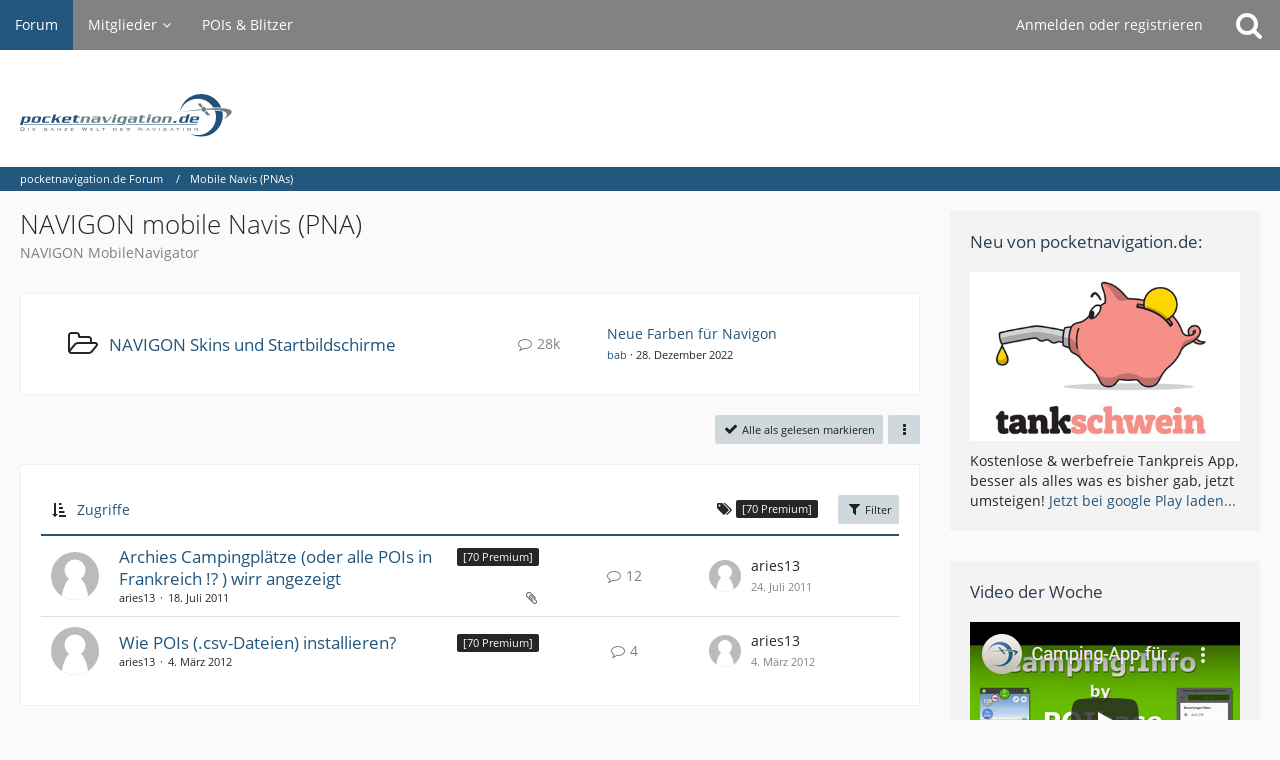

--- FILE ---
content_type: text/html; charset=UTF-8
request_url: https://forum.pocketnavigation.de/board/1000327-navigon-mobile-navis-pna/?sortField=views&sortOrder=ASC&filterByDate=1000&filterByStatus=&pageNo=5&labelIDs%5B44%5D=578&tagID=182
body_size: 13331
content:



	

	
	
	
	
<!DOCTYPE html>
<html dir="ltr" lang="de">

<head>
	<meta charset="utf-8">
		
	<title>NAVIGON mobile Navis (PNA) - pocketnavigation.de Forum</title>
	
	<meta name="viewport" content="width=device-width, initial-scale=1">
<meta name="format-detection" content="telephone=no">
<meta property="og:site_name" content="pocketnavigation.de Forum">
<meta name="description" content="NAVIGON MobileNavigator">

<!-- Stylesheets -->
<link rel="stylesheet" type="text/css" href="https://forum.pocketnavigation.de/cms/style/style-2.css?m=1750952509"><link rel="preload" href="https://forum.pocketnavigation.de/cms/font/families/Open%20Sans/OpenSans-Regular.woff2?v=1614334343" as="font" crossorigin><link rel="preload" href="https://forum.pocketnavigation.de/cms/font/fontawesome-webfont.woff2?v=4.7.0" as="font" crossorigin type="font/woff2">


<script>
	var SID_ARG_2ND	= '';
	var WCF_PATH = 'https://forum.pocketnavigation.de/cms/';
	var WSC_API_URL = 'https://forum.pocketnavigation.de/';
	
	var LANGUAGE_ID = 1;
	var LANGUAGE_USE_INFORMAL_VARIANT = false;
	var TIME_NOW = 1768730643;
	var LAST_UPDATE_TIME = 1750952484;
	var URL_LEGACY_MODE = false;
	var ENABLE_DEBUG_MODE = false;
	var ENABLE_PRODUCTION_DEBUG_MODE = true;
	var ENABLE_DEVELOPER_TOOLS = false;
	var WSC_API_VERSION = 2019;
	var PAGE_TITLE = 'pocketnavigation.de Forum';
	
	var REACTION_TYPES = {"1":{"title":"Gef\u00e4llt mir","renderedIcon":"<img\n\tsrc=\"https:\/\/forum.pocketnavigation.de\/cms\/images\/reaction\/like.svg\"\n\talt=\"Gef\u00e4llt mir\"\n\tclass=\"reactionType\"\n\tdata-reaction-type-id=\"1\"\n>","iconPath":"https:\/\/forum.pocketnavigation.de\/cms\/images\/reaction\/like.svg","showOrder":1,"reactionTypeID":1,"isAssignable":1},"2":{"title":"Danke","renderedIcon":"<img\n\tsrc=\"https:\/\/forum.pocketnavigation.de\/cms\/images\/reaction\/thanks.svg\"\n\talt=\"Danke\"\n\tclass=\"reactionType\"\n\tdata-reaction-type-id=\"2\"\n>","iconPath":"https:\/\/forum.pocketnavigation.de\/cms\/images\/reaction\/thanks.svg","showOrder":2,"reactionTypeID":2,"isAssignable":1},"3":{"title":"Haha","renderedIcon":"<img\n\tsrc=\"https:\/\/forum.pocketnavigation.de\/cms\/images\/reaction\/haha.svg\"\n\talt=\"Haha\"\n\tclass=\"reactionType\"\n\tdata-reaction-type-id=\"3\"\n>","iconPath":"https:\/\/forum.pocketnavigation.de\/cms\/images\/reaction\/haha.svg","showOrder":3,"reactionTypeID":3,"isAssignable":1},"4":{"title":"Verwirrend","renderedIcon":"<img\n\tsrc=\"https:\/\/forum.pocketnavigation.de\/cms\/images\/reaction\/confused.svg\"\n\talt=\"Verwirrend\"\n\tclass=\"reactionType\"\n\tdata-reaction-type-id=\"4\"\n>","iconPath":"https:\/\/forum.pocketnavigation.de\/cms\/images\/reaction\/confused.svg","showOrder":4,"reactionTypeID":4,"isAssignable":1},"5":{"title":"Traurig","renderedIcon":"<img\n\tsrc=\"https:\/\/forum.pocketnavigation.de\/cms\/images\/reaction\/sad.svg\"\n\talt=\"Traurig\"\n\tclass=\"reactionType\"\n\tdata-reaction-type-id=\"5\"\n>","iconPath":"https:\/\/forum.pocketnavigation.de\/cms\/images\/reaction\/sad.svg","showOrder":5,"reactionTypeID":5,"isAssignable":1}};
	
	</script>

<script src="https://forum.pocketnavigation.de/cms/js/WoltLabSuite.Core.tiny.min.js?v=1750952484"></script>
<script>
requirejs.config({
	baseUrl: 'https://forum.pocketnavigation.de/cms/js',
	urlArgs: 't=1750952484'
	
});

window.addEventListener('pageshow', function(event) {
	if (event.persisted) {
		window.location.reload();
	}
});

</script>
<script src="https://forum.pocketnavigation.de/cms/js/WoltLabSuite.Forum.tiny.min.js?v=1750952484"></script>
<noscript>
	<style>
		.jsOnly {
			display: none !important;
		}
		
		.noJsOnly {
			display: block !important;
		}
	</style>
</noscript>

<script type="application/ld+json">
{
"@context": "http://schema.org",
"@type": "WebSite",
"url": "https:\/\/forum.pocketnavigation.de\/",
"potentialAction": {
"@type": "SearchAction",
"target": "https:\/\/forum.pocketnavigation.de\/cms\/search\/?q={search_term_string}",
"query-input": "required name=search_term_string"
}
}
</script>

<!-- Icons -->
<link rel="apple-touch-icon" sizes="180x180" href="https://forum.pocketnavigation.de/cms/images/style-2/apple-touch-icon.png">
<link rel="manifest" href="https://forum.pocketnavigation.de/cms/images/style-2/manifest.json">
<link rel="shortcut icon" href="https://forum.pocketnavigation.de/cms/images/style-2/favicon.ico">
<meta name="msapplication-config" content="https://forum.pocketnavigation.de/cms/images/style-2/browserconfig.xml">
<meta name="theme-color" content="#ffffff">

<link rel="canonical" href="https://forum.pocketnavigation.de/board/1000327-navigon-mobile-navis-pna/?pageNo=5">
		
									<link rel="alternate" type="application/rss+xml" title="RSS-Feed" href="https://forum.pocketnavigation.de/board-feed/1000327/">
		
														
						</head>

<body id="tpl_wbb_board"
	itemscope itemtype="http://schema.org/WebPage" itemid="https://forum.pocketnavigation.de/board/1000327-navigon-mobile-navis-pna/?pageNo=5"	data-template="board" data-application="wbb" data-page-id="45" data-page-identifier="com.woltlab.wbb.Board"	data-board-id="1000327"	class="">

<span id="top"></span>

<div id="pageContainer" class="pageContainer">
	
	
	<div id="pageHeaderContainer" class="pageHeaderContainer">
	<header id="pageHeader" class="pageHeader">
		<div id="pageHeaderPanel" class="pageHeaderPanel">
			<div class="layoutBoundary">
				<div class="box mainMenu" data-box-identifier="com.woltlab.wcf.MainMenu">
			
		
	<div class="boxContent">
		<nav aria-label="Hauptmenü">
	<ol class="boxMenu">
		
		
					<li class="active" data-identifier="com.woltlab.wbb.BoardList">
				<a href="https://forum.pocketnavigation.de/" class="boxMenuLink" aria-current="page">
					<span class="boxMenuLinkTitle">Forum</span>
									</a>
				
				</li>				
									<li class=" boxMenuHasChildren" data-identifier="com.woltlab.wcf.MembersList">
				<a href="https://forum.pocketnavigation.de/cms/members-list/" class="boxMenuLink">
					<span class="boxMenuLinkTitle">Mitglieder</span>
									</a>
				
				<ol class="boxMenuDepth1">				
									<li class="" data-identifier="com.woltlab.wcf.RecentActivityList">
				<a href="https://forum.pocketnavigation.de/cms/recent-activity-list/" class="boxMenuLink">
					<span class="boxMenuLinkTitle">Letzte Aktivitäten</span>
									</a>
				
				</li>				
									<li class="" data-identifier="com.woltlab.wcf.UsersOnlineList">
				<a href="https://forum.pocketnavigation.de/cms/users-online-list/" class="boxMenuLink">
					<span class="boxMenuLinkTitle">Benutzer online</span>
									</a>
				
				</li>				
									<li class="" data-identifier="com.woltlab.wcf.Team">
				<a href="https://forum.pocketnavigation.de/cms/team/" class="boxMenuLink">
					<span class="boxMenuLinkTitle">Team</span>
									</a>
				
				</li>				
									<li class="" data-identifier="com.woltlab.wcf.UserSearch">
				<a href="https://forum.pocketnavigation.de/cms/user-search/" class="boxMenuLink">
					<span class="boxMenuLinkTitle">Mitgliedersuche</span>
									</a>
				
				</li>				
									</ol></li>									<li class="" data-identifier="com.woltlab.wcf.generic16">
				<a href="http://www.pocketnavigation.de/pois/" rel="nofollow" class="boxMenuLink">
					<span class="boxMenuLinkTitle">POIs &amp; Blitzer</span>
									</a>
				
				</li>				
																	
		
	</ol>
</nav>	</div>
</div>				
				<nav id="topMenu" class="userPanel">
			<a
			href="https://forum.pocketnavigation.de/cms/login/?url=https%3A%2F%2Fforum.pocketnavigation.de%2Fboard%2F1000327-navigon-mobile-navis-pna%2F%3FsortField%3Dviews%26sortOrder%3DASC%26filterByDate%3D1000%26filterByStatus%3D%26pageNo%3D5%26labelIDs%255B44%255D%3D578%26tagID%3D182"
			class="userPanelLoginLink jsTooltip"
			title="Anmelden oder registrieren"
			rel="nofollow"
		>
			<span class="icon icon32 fa-sign-in" aria-hidden="true"></span>
		</a>
		
	<ul class="userPanelItems">
								<li id="userLogin">
				<a
					class="loginLink"
					href="https://forum.pocketnavigation.de/cms/login/?url=https%3A%2F%2Fforum.pocketnavigation.de%2Fboard%2F1000327-navigon-mobile-navis-pna%2F%3FsortField%3Dviews%26sortOrder%3DASC%26filterByDate%3D1000%26filterByStatus%3D%26pageNo%3D5%26labelIDs%255B44%255D%3D578%26tagID%3D182"
					rel="nofollow"
				>Anmelden oder registrieren</a>
			</li>
				
								
							
		<!-- page search -->
		<li>
			<a href="https://forum.pocketnavigation.de/cms/search/" id="userPanelSearchButton" class="jsTooltip" title="Suche"><span class="icon icon32 fa-search"></span> <span>Suche</span></a>
		</li>
	</ul>
</nav>
			</div>
		</div>
		
		<div id="pageHeaderFacade" class="pageHeaderFacade">
			<div class="layoutBoundary">
				<div id="pageHeaderLogo" class="pageHeaderLogo">
		
	<a href="https://forum.pocketnavigation.de/" aria-label="pocketnavigation.de Forum">
		<img src="https://forum.pocketnavigation.de/cms/images/style-2/pageLogo.svg" alt="" class="pageHeaderLogoLarge" width="300" loading="eager">
		<img src="https://forum.pocketnavigation.de/cms/images/style-2/pageLogoMobile.png" alt="" class="pageHeaderLogoSmall" height="316" width="1500" loading="eager">
		
		
	</a>
</div>
				
					

					
		
			
	
<a href="#" id="pageHeaderSearchMobile" class="pageHeaderSearchMobile" role="button" tabindex="0" aria-expanded="false" aria-label="Suche">
	<span class="icon icon32 fa-search" aria-hidden="true"></span>
</a>

<div id="pageHeaderSearch" class="pageHeaderSearch">
	<form method="post" action="https://forum.pocketnavigation.de/cms/search/">
		<div id="pageHeaderSearchInputContainer" class="pageHeaderSearchInputContainer">
			<div class="pageHeaderSearchType dropdown">
				<a href="#" class="button dropdownToggle" id="pageHeaderSearchTypeSelect"><span class="pageHeaderSearchTypeLabel">Dieses Forum</span></a>
				<ul class="dropdownMenu">
					<li><a href="#" data-extended-link="https://forum.pocketnavigation.de/cms/search/?extended=1" data-object-type="everywhere">Alles</a></li>
					<li class="dropdownDivider"></li>
					
											<li><a href="#" data-extended-link="https://forum.pocketnavigation.de/cms/search/?extended=1&amp;type=com.woltlab.wbb.post" data-object-type="com.woltlab.wbb.post" data-parameters='{ "boardID": 1000327 }'>Dieses Forum</a></li>
						
						<li class="dropdownDivider"></li>
					
					
																																								<li><a href="#" data-extended-link="https://forum.pocketnavigation.de/cms/search/?type=com.woltlab.wbb.post&amp;extended=1" data-object-type="com.woltlab.wbb.post">Forum</a></li>
																								<li><a href="#" data-extended-link="https://forum.pocketnavigation.de/cms/search/?type=com.woltlab.wcf.page&amp;extended=1" data-object-type="com.woltlab.wcf.page">Seiten</a></li>
																
					<li class="dropdownDivider"></li>
					<li><a class="pageHeaderSearchExtendedLink" href="https://forum.pocketnavigation.de/cms/search/?extended=1">Erweiterte Suche</a></li>
				</ul>
			</div>
			
			<input type="search" name="q" id="pageHeaderSearchInput" class="pageHeaderSearchInput" placeholder="Suchbegriff eingeben" autocomplete="off" value="">
			
			<button class="pageHeaderSearchInputButton button" type="submit">
				<span class="icon icon16 fa-search pointer" title="Suche"></span>
			</button>
			
			<div id="pageHeaderSearchParameters"></div>
			
					</div>
	</form>
</div>

	</div>
		</div>
	</header>
	
	
</div>
	
	
	
	
	
	<div class="pageNavigation">
	<div class="layoutBoundary">
			<nav class="breadcrumbs" aria-label="Verlaufsnavigation">
		<ol itemprop="breadcrumb" itemscope itemtype="http://schema.org/BreadcrumbList">
			<li title="pocketnavigation.de Forum" itemprop="itemListElement" itemscope itemtype="http://schema.org/ListItem">
							<a href="https://forum.pocketnavigation.de/" itemprop="item"><span itemprop="name">pocketnavigation.de Forum</span></a>
															<meta itemprop="position" content="1">
																					</li>
														
											<li title="Mobile Navis (PNAs)" itemprop="itemListElement" itemscope itemtype="http://schema.org/ListItem">
							<a href="https://forum.pocketnavigation.de/board/1000372-mobile-navis-pnas/" itemprop="item"><span itemprop="name">Mobile Navis (PNAs)</span></a>
															<meta itemprop="position" content="2">
																					</li>
		</ol>
	</nav>
		
		
	</div>
</div>
	
	
	
	<section id="main" class="main" role="main">
		<div class="layoutBoundary">
			
			
			<div id="content" class="content">
								
																<header class="contentHeader">
		<div class="contentHeaderTitle">
			<h1 class="contentTitle">NAVIGON mobile Navis (PNA)</h1>
			<p class="contentHeaderDescription">NAVIGON MobileNavigator</p>
		</div>

		
	</header>
													
				
				
				
				
				

				    			<div class="section">
		<ul class="wbbBoardList">
									
			<li data-board-id="79" class="wbbBoardContainer wbbDepth1 tabularBox">
			<div class="wbbBoard">
				<span class="icon icon32 fa-folder-open-o wbbBoardIcon79"></span>
				
				<div class="wbbBoardMain">
					<div class="containerHeadline">
						<h3><a href="https://forum.pocketnavigation.de/board/79-navigon-skins-und-startbildschirme/">NAVIGON Skins und Startbildschirme</a></h3>
						<div class="wbbBoardDescription"></div>
					</div>
					
					
					
										
									</div>
				
									<div class="wbbStats">
													<dl class="plain statsDataList">
								<dt>Themen</dt>
								<dd>1,7k</dd>
							</dl>
							<dl class="plain statsDataList">
								<dt>Beiträge</dt>
								<dd>28k</dd>
							</dl>
							
															<div class="messageGroupListStatsSimple" aria-label="28.193 Beiträge">
									<span class="icon icon16 fa-comment-o" aria-hidden="true"></span> 28k								</div>
																		</div>
								
															<aside class="wbbLastPost" role="presentation">
							<div class="box32">
								<a href="https://forum.pocketnavigation.de/thread/1172366-neue-farben-f%C3%BCr-navigon/?action=firstNew" class="jsTooltip" title="Zum ersten neuen Beitrag springen"><img src="https://forum.pocketnavigation.de/cms/images/avatars/15/5527-15adc6dbfd46aa743b829eff6b4cfd1e06550898.webp" width="32" height="32" alt="" class="userAvatarImage" loading="lazy"></a>
								
								<div>
									<p>
																				<a href="https://forum.pocketnavigation.de/thread/1172366-neue-farben-f%C3%BCr-navigon/?action=firstNew"  class="wbbTopicLink" data-object-id="1172366" data-sort-order="DESC">Neue Farben für Navigon</a>
									</p>
									<small>
																					<a href="https://forum.pocketnavigation.de/cms/user/870-bab/" data-object-id="870" class="userLink wbbLastPostAuthor" tabindex="-1">bab</a>																				
										<span class="separatorLeft"><time datetime="2022-12-28T22:35:36+01:00" class="datetime" data-timestamp="1672263336" data-date="28. Dezember 2022" data-time="22:35" data-offset="3600">28. Dezember 2022</time></span>
									</small>
								</div>
							</div>
						</aside>
													
				
			</div>
		
	</li>	
					
	
		</ul>
	</div>
	
	
	



    <div class="contentInteraction">
        
                    <div class="contentInteractionButtonContainer">
                                    <div class="contentInteractionButtons">
                        <a href="#" class="markAsReadButton contentInteractionButton button small jsOnly"><span class="icon icon16 fa-check"></span> <span>Alle als gelesen markieren</span></a>                    </div>
                
                                    <div class="contentInteractionDropdown dropdown jsOnly">
                        <a href="#" class="button small dropdownToggle" aria-label="Mehr"><span class="icon icon16 fa-ellipsis-v"></span></a>

                        <ul class="contentInteractionDropdownItems dropdownMenu">
                            <li><a rel="alternate" href="https://forum.pocketnavigation.de/board-feed/1000327/" class="rssFeed">RSS-Feed</a></li>                        </ul>
                    </div>
                            </div>
            </div>

			<div class="section tabularBox messageGroupList wbbThreadList jsClipboardContainer" data-type="com.woltlab.wbb.thread">
	<ol class="tabularList jsReloadPageWhenEmpty">
		<li class="tabularListRow tabularListRowHead" data-reload-page-when-empty="ignore">
			<ol class="tabularListColumns">
								
				<li class="columnSort">
					<ul class="inlineList">
						<li>
							<a rel="nofollow" href="https://forum.pocketnavigation.de/board/1000327-navigon-mobile-navis-pna/?pageNo=1&amp;sortField=views&amp;sortOrder=DESC&amp;labelIDs%5B44%5D=578&amp;tagID=182">
								<span class="icon icon16 fa-sort-amount-asc jsTooltip" title="Sortierung (aufsteigend)"></span>
							</a>
						</li>
						<li>
							<div class="dropdown">
								<span class="dropdownToggle">Zugriffe</span>
								
								<ul class="dropdownMenu">
																			<li><a rel="nofollow" href="https://forum.pocketnavigation.de/board/1000327-navigon-mobile-navis-pna/?pageNo=1&amp;sortField=topic&amp;sortOrder=ASC&amp;labelIDs%5B44%5D=578&amp;tagID=182">Thema</a></li>
																			<li><a rel="nofollow" href="https://forum.pocketnavigation.de/board/1000327-navigon-mobile-navis-pna/?pageNo=1&amp;sortField=username&amp;sortOrder=ASC&amp;labelIDs%5B44%5D=578&amp;tagID=182">Autor</a></li>
																			<li><a rel="nofollow" href="https://forum.pocketnavigation.de/board/1000327-navigon-mobile-navis-pna/?pageNo=1&amp;sortField=time&amp;sortOrder=ASC&amp;labelIDs%5B44%5D=578&amp;tagID=182">Datum</a></li>
																			<li><a rel="nofollow" href="https://forum.pocketnavigation.de/board/1000327-navigon-mobile-navis-pna/?pageNo=1&amp;sortField=replies&amp;sortOrder=ASC&amp;labelIDs%5B44%5D=578&amp;tagID=182">Antworten</a></li>
																			<li><a rel="nofollow" href="https://forum.pocketnavigation.de/board/1000327-navigon-mobile-navis-pna/?pageNo=1&amp;sortField=cumulativeLikes&amp;sortOrder=ASC&amp;labelIDs%5B44%5D=578&amp;tagID=182">Reaktionen</a></li>
																			<li class="active"><a rel="nofollow" href="https://forum.pocketnavigation.de/board/1000327-navigon-mobile-navis-pna/?pageNo=1&amp;sortField=views&amp;sortOrder=DESC&amp;labelIDs%5B44%5D=578&amp;tagID=182">Zugriffe</a></li>
																			<li><a rel="nofollow" href="https://forum.pocketnavigation.de/board/1000327-navigon-mobile-navis-pna/?pageNo=1&amp;sortField=lastPostTime&amp;sortOrder=ASC&amp;labelIDs%5B44%5D=578&amp;tagID=182">Letzte Antwort</a></li>
																	</ul>
							</div>
						</li>
					</ul>
				</li>
									<li class="columnFilter">
						<ul class="inlineList">
							<li>
										<span class="icon icon16 fa-tags jsTooltip" title="Label"></span>
										<ul class="labelList">
																																																																																																																																																																																																																																																																																																																																																																																																																																																																																																																																																																																																																																																																																																																																																																																																																																																																																																																																																																																																																																																																																																																																																																																																																																																																																			<li><span class="badge label">[70 Premium]</span></li>
																																																																																																																																																																																																																																																																																																																																																																																																																																							</ul>
									</li>
						</ul>
					</li>
				
				<li class="columnApplyFilter jsOnly">
					<button class="small jsStaticDialog" data-dialog-id="wbbBoardSortFilter"><span class="icon icon16 fa-filter"></span> Filter</button>
				</li>
			</ol>
		</li>
		
		
	<li class="tabularListRow">
		<ol
			id="thread1163207"
			class="tabularListColumns messageGroup wbbThread jsClipboardObject"
			data-thread-id="1163207" data-element-id="1163207" data-is-closed="0" data-is-deleted="0"
			data-is-sticky="0" data-is-disabled="0" data-is-announcement="0"
						data-is-link="0"
		>
									<li class="columnIcon columnAvatar">
				<div>
					<p><img src="https://forum.pocketnavigation.de/cms/images/avatars/avatar-default.svg" width="48" height="48" alt="" class="userAvatarImage"></p>
					
								
																											
					
				</div>
			</li>
							<li class="columnSubject">
											<ul class="labelList">
							<li><a href="https://forum.pocketnavigation.de/board/1000327-navigon-mobile-navis-pna/?labelIDs%5B44%5D=578" class="badge label jsTooltip" title="Themen mit dem Label „[70 Premium]“">[70 Premium]</a></li>
						</ul>
					
					
					<h3>
						
						
																					<a href="https://forum.pocketnavigation.de/thread/1163207-archies-campingpl%C3%A4tze-oder-alle-pois-in-frankreich-wirr-angezeigt/" class="messageGroupLink wbbTopicLink" data-object-id="1163207">Archies Campingplätze (oder alle POIs in Frankreich !? ) wirr angezeigt</a>
																			
													<span class="badge messageGroupCounterMobile">12</span>
											</h3>
					
					<aside class="statusDisplay" role="presentation">
						<ul class="inlineList statusIcons">
																																										<li><span class="icon icon16 fa-paperclip jsTooltip" title="Dieses Thema enthält einen Dateianhang."></span></li>							
														
							
							
													</ul>
					</aside>
					
					<ul class="inlineList dotSeparated small messageGroupInfo">
						<li class="messageGroupAuthor"><span>aries13</span></li>
						<li class="messageGroupTime"><time datetime="2011-07-18T20:36:32+02:00" class="datetime" data-timestamp="1311014192" data-date="18. Juli 2011" data-time="20:36" data-offset="7200">18. Juli 2011</time></li>
																		
					</ul>
					
					<ul class="messageGroupInfoMobile">
						<li class="messageGroupAuthorMobile">aries13</li>
						<li class="messageGroupLastPostTimeMobile"><time datetime="2011-07-24T13:43:31+02:00" class="datetime" data-timestamp="1311507811" data-date="24. Juli 2011" data-time="13:43" data-offset="7200">24. Juli 2011</time></li>
					</ul>
					
										
					
				</li>
				<li class="columnStats">
					<dl class="plain statsDataList">
						<dt>Antworten</dt>
						<dd>12</dd>
					</dl>
					<dl class="plain statsDataList">
						<dt>Zugriffe</dt>
						<dd>8k</dd>
					</dl>
					
					<div class="messageGroupListStatsSimple"><span class="icon icon16 fa-comment-o" aria-label="Antworten"></span> 12</div>
				</li>
				
				<li class="columnLastPost">
											<div class="box32">
							<a href="https://forum.pocketnavigation.de/thread/1163207-archies-campingpl%C3%A4tze-oder-alle-pois-in-frankreich-wirr-angezeigt/?action=lastPost" class="jsTooltip" title="Zum letzten Beitrag springen"><img src="https://forum.pocketnavigation.de/cms/images/avatars/avatar-default.svg" width="32" height="32" alt="" class="userAvatarImage"></a>
							
							<div>
								<p>
									<span>aries13</span>								</p>
								<small><time datetime="2011-07-24T13:43:31+02:00" class="datetime" data-timestamp="1311507811" data-date="24. Juli 2011" data-time="13:43" data-offset="7200">24. Juli 2011</time></small>
							</div>
						</div>
									</li>
						
			
		</ol>
	</li>
	<li class="tabularListRow">
		<ol
			id="thread1166287"
			class="tabularListColumns messageGroup wbbThread jsClipboardObject"
			data-thread-id="1166287" data-element-id="1166287" data-is-closed="0" data-is-deleted="0"
			data-is-sticky="0" data-is-disabled="0" data-is-announcement="0"
						data-is-link="0"
		>
									<li class="columnIcon columnAvatar">
				<div>
					<p><img src="https://forum.pocketnavigation.de/cms/images/avatars/avatar-default.svg" width="48" height="48" alt="" class="userAvatarImage"></p>
					
								
																											
					
				</div>
			</li>
							<li class="columnSubject">
											<ul class="labelList">
							<li><a href="https://forum.pocketnavigation.de/board/1000327-navigon-mobile-navis-pna/?labelIDs%5B44%5D=578" class="badge label jsTooltip" title="Themen mit dem Label „[70 Premium]“">[70 Premium]</a></li>
						</ul>
					
					
					<h3>
						
						
																					<a href="https://forum.pocketnavigation.de/thread/1166287-wie-pois-csv-dateien-installieren/" class="messageGroupLink wbbTopicLink" data-object-id="1166287">Wie POIs (.csv-Dateien) installieren?</a>
																			
													<span class="badge messageGroupCounterMobile">4</span>
											</h3>
					
					<aside class="statusDisplay" role="presentation">
						<ul class="inlineList statusIcons">
																																																	
														
							
							
													</ul>
					</aside>
					
					<ul class="inlineList dotSeparated small messageGroupInfo">
						<li class="messageGroupAuthor"><span>aries13</span></li>
						<li class="messageGroupTime"><time datetime="2012-03-04T09:35:08+01:00" class="datetime" data-timestamp="1330850108" data-date="4. März 2012" data-time="09:35" data-offset="3600">4. März 2012</time></li>
																		
					</ul>
					
					<ul class="messageGroupInfoMobile">
						<li class="messageGroupAuthorMobile">aries13</li>
						<li class="messageGroupLastPostTimeMobile"><time datetime="2012-03-04T21:56:56+01:00" class="datetime" data-timestamp="1330894616" data-date="4. März 2012" data-time="21:56" data-offset="3600">4. März 2012</time></li>
					</ul>
					
										
					
				</li>
				<li class="columnStats">
					<dl class="plain statsDataList">
						<dt>Antworten</dt>
						<dd>4</dd>
					</dl>
					<dl class="plain statsDataList">
						<dt>Zugriffe</dt>
						<dd>8,8k</dd>
					</dl>
					
					<div class="messageGroupListStatsSimple"><span class="icon icon16 fa-comment-o" aria-label="Antworten"></span> 4</div>
				</li>
				
				<li class="columnLastPost">
											<div class="box32">
							<a href="https://forum.pocketnavigation.de/thread/1166287-wie-pois-csv-dateien-installieren/?action=lastPost" class="jsTooltip" title="Zum letzten Beitrag springen"><img src="https://forum.pocketnavigation.de/cms/images/avatars/avatar-default.svg" width="32" height="32" alt="" class="userAvatarImage"></a>
							
							<div>
								<p>
									<span>aries13</span>								</p>
								<small><time datetime="2012-03-04T21:56:56+01:00" class="datetime" data-timestamp="1330894616" data-date="4. März 2012" data-time="21:56" data-offset="3600">4. März 2012</time></small>
							</div>
						</div>
									</li>
						
			
		</ol>
	</li>
	</ol>
</div>
	
	<div id="wbbBoardSortFilter" class="jsStaticDialogContent" data-title="Filter">
	<form method="post" action="https://forum.pocketnavigation.de/board/1000327-navigon-mobile-navis-pna/">
					<section class="section">
				<h2 class="sectionTitle">Label</h2>
				
				<dl>
					<dt><label>Mobile Navis (PNAs) allgemein</label></dt>
		<dd>
			<ul class="labelList jsOnly">
				<li class="dropdown labelChooser" id="labelGroup32" data-group-id="32">
					<div class="dropdownToggle" data-toggle="labelGroup32"><span class="badge label">Keine Auswahl</span></div>
					<div class="dropdownMenu">
						<ul class="scrollableDropdownMenu">
															<li data-label-id="371"><span><span class="badge label">[Karten]</span></span></li>
															<li data-label-id="372"><span><span class="badge label">[Support]</span></span></li>
															<li data-label-id="373"><span><span class="badge label">[Zubehör]</span></span></li>
													</ul>
					</div>
				</li>
			</ul>
					</dd>
				<dt><label>Navigon PNAs</label></dt>
		<dd>
			<ul class="labelList jsOnly">
				<li class="dropdown labelChooser" id="labelGroup44" data-group-id="44">
					<div class="dropdownToggle" data-toggle="labelGroup44"><span class="badge label">Keine Auswahl</span></div>
					<div class="dropdownMenu">
						<ul class="scrollableDropdownMenu">
															<li data-label-id="539"><span><span class="badge label">[Allgemein]</span></span></li>
															<li data-label-id="540"><span><span class="badge label">[42 Easy]</span></span></li>
															<li data-label-id="541"><span><span class="badge label">[72 Easy]</span></span></li>
															<li data-label-id="542"><span><span class="badge label">[72 Plus]</span></span></li>
															<li data-label-id="543"><span><span class="badge label">[72 Plus Live]</span></span></li>
															<li data-label-id="544"><span><span class="badge label">[42 Plus]</span></span></li>
															<li data-label-id="545"><span><span class="badge label">[92 Plus]</span></span></li>
															<li data-label-id="546"><span><span class="badge label">[42 Premium]</span></span></li>
															<li data-label-id="547"><span><span class="badge label">[72 Premium]</span></span></li>
															<li data-label-id="548"><span><span class="badge label">[92 Premium]</span></span></li>
															<li data-label-id="549"><span><span class="badge label">[92 Premium Live]</span></span></li>
															<li data-label-id="550"><span><span class="badge label">[84x0]</span></span></li>
															<li data-label-id="551"><span><span class="badge label">[8310]</span></span></li>
															<li data-label-id="552"><span><span class="badge label">[8110-8310]</span></span></li>
															<li data-label-id="553"><span><span class="badge label">[8110]</span></span></li>
															<li data-label-id="554"><span><span class="badge label">[7310]</span></span></li>
															<li data-label-id="555"><span><span class="badge label">[7210]</span></span></li>
															<li data-label-id="556"><span><span class="badge label">[63x0]</span></span></li>
															<li data-label-id="557"><span><span class="badge label">[4350 max]</span></span></li>
															<li data-label-id="558"><span><span class="badge label">[4310 max]</span></span></li>
															<li data-label-id="559"><span><span class="badge label">[3300 max]</span></span></li>
															<li data-label-id="560"><span><span class="badge label">[2510]</span></span></li>
															<li data-label-id="561"><span><span class="badge label">[24x0]</span></span></li>
															<li data-label-id="562"><span><span class="badge label">[2310]</span></span></li>
															<li data-label-id="563"><span><span class="badge label">[22xx]</span></span></li>
															<li data-label-id="564"><span><span class="badge label">[2150 max]</span></span></li>
															<li data-label-id="565"><span><span class="badge label">[2110 max]</span></span></li>
															<li data-label-id="566"><span><span class="badge label">[2100 max]</span></span></li>
															<li data-label-id="567"><span><span class="badge label">[14x0]</span></span></li>
															<li data-label-id="568"><span><span class="badge label">[1300]</span></span></li>
															<li data-label-id="569"><span><span class="badge label">[12xx]</span></span></li>
															<li data-label-id="570"><span><span class="badge label">[LKW Navigation 6310]</span></span></li>
															<li data-label-id="571"><span><span class="badge label">[LKW Navigation 8410]</span></span></li>
															<li data-label-id="572"><span><span class="badge label">[40 Easy]</span></span></li>
															<li data-label-id="573"><span><span class="badge label">[40 Plus]</span></span></li>
															<li data-label-id="574"><span><span class="badge label">[40 Premium]</span></span></li>
															<li data-label-id="575"><span><span class="badge label">[40 Premium Live]</span></span></li>
															<li data-label-id="576"><span><span class="badge label">[70 Plus]</span></span></li>
															<li data-label-id="577"><span><span class="badge label">[70 Plus Live]</span></span></li>
															<li data-label-id="578"><span><span class="badge label">[70 Premium]</span></span></li>
															<li data-label-id="579"><span><span class="badge label">[70 Premium Live]</span></span></li>
															<li data-label-id="580"><span><span class="badge label">[21xx]</span></span></li>
															<li data-label-id="581"><span><span class="badge label">[31xx]</span></span></li>
															<li data-label-id="582"><span><span class="badge label">[51xx]</span></span></li>
															<li data-label-id="583"><span><span class="badge label">[71xx]</span></span></li>
															<li data-label-id="584"><span><span class="badge label">[T7000]</span></span></li>
															<li data-label-id="585"><span><span class="badge label">[T6000]</span></span></li>
															<li data-label-id="586"><span><span class="badge label">[T5000]</span></span></li>
															<li data-label-id="587"><span><span class="badge label">[T4000]</span></span></li>
															<li data-label-id="588"><span><span class="badge label">[MN 4.xx]</span></span></li>
															<li data-label-id="589"><span><span class="badge label">[MN 5.xx]</span></span></li>
															<li data-label-id="590"><span><span class="badge label">[MN 6.xx]</span></span></li>
													</ul>
					</div>
				</li>
			</ul>
					</dd>
				</dl>
				
				</section>
		
		
		<section class="section">
			<h2 class="sectionTitle">Darstellung</h2>
			
						
			<dl>
				<dt><label for="filterByDate">Im Zeitraum</label></dt>
				<dd>
					<select id="filterByDate" name="filterByDate">
						<option value="1">24 Stunden</option>
						<option value="3">3 Tage</option>
						<option value="7">7 Tage</option>
						<option value="14">14 Tage</option>
						<option value="30">30 Tage</option>
						<option value="60">60 Tage</option>
						<option value="100">100 Tage</option>
						<option value="365">365 Tage</option>
						<option value="1000" selected>von Anfang an</option>
					</select>
				</dd>
			</dl>
			
			<dl>
				<dt><label for="filterByStatus">Status</label></dt>
				<dd>
					<select id="filterByStatus" name="filterByStatus">
						<option value="">(Keine Auswahl)</option>
						<option value="read">Gelesen</option>
						<option value="unread">Ungelesen</option>
												<option value="closed">Geschlossen</option>
						<option value="open">Offen</option>
																		
					</select>
				</dd>
			</dl>
		</section>
		
		<div class="formSubmit">
			<input type="submit" value="Absenden" accesskey="s">
			<input type="hidden" name="tagID" value="182">
			<input type="hidden" name="sortField" value="views">
			<input type="hidden" name="sortOrder" value="ASC">
		</div>
	</form>
</div>
<footer class="contentFooter">
		

		
	</footer>


</div>
				
							
							<aside class="sidebar boxesSidebarRight" aria-label="Rechte Seitenleiste">
					<div class="boxContainer">
													
										
				
				
								
																				
									<section class="box" data-box-identifier="com.woltlab.wcf.genericBox24">
			
			<h2 class="boxTitle">
							Neu von pocketnavigation.de:					</h2>
		
	<div class="boxContent">
		<a href="https://play.google.com/store/apps/details?id=de.tankschwein" target="_blank"><img src="https://www.pocketnavigation.de/wp-content/uploads/2020/01/tankschweinteaser.jpg" width="270px" style="margin-bottom:10px"></a>
Kostenlose & werbefreie Tankpreis App, besser als alles was es bisher gab, jetzt umsteigen!
<a href="https://play.google.com/store/apps/details?id=de.tankschwein" target="_blank">Jetzt bei google Play laden...</a>	</div>
</section>									<section class="box" data-box-identifier="com.woltlab.wcf.genericBox23">
			
			<h2 class="boxTitle">
							Video der Woche					</h2>
		
	<div class="boxContent">
		<a href="https://www.youtube.com/watch?v=CL6jLKt0i7k&feature=emb_imp_woyt"><img src="https://forum.pocketnavigation.de/pics/video_forum102021.png"></a>	</div>
</section>									<section class="box" data-box-identifier="com.woltlab.wbb.HotThreads">
			
			<h2 class="boxTitle">
							Heiße Themen					</h2>
		
	<div class="boxContent">
		<ul class="sidebarItemList wbbSidebarThreadList">
										<li class="box24 sidebarItem">
			<a href="https://forum.pocketnavigation.de/thread/1059061-anleitung-navigon-mn6-auf-medion-pnas-installieren/" aria-hidden="true" tabindex="-1"><img src="https://forum.pocketnavigation.de/cms/images/avatars/avatar-default.svg" width="24" height="24" alt="" class="userAvatarImage"></a>
			
			<div class="sidebarItemTitle">
				<h3><a href="https://forum.pocketnavigation.de/thread/1059061-anleitung-navigon-mn6-auf-medion-pnas-installieren/"  class="wbbTopicLink" data-object-id="1059061" data-sort-order="DESC">Anleitung: Navigon MN6 auf MEDION PNAs installieren</a></h3>
													<small>1.609 Antworten, 990.725 Zugriffe, Vor 18 Jahren</small>
							</div>
		</li>
										<li class="box24 sidebarItem">
			<a href="https://forum.pocketnavigation.de/thread/1022535-desktop-frei-desktopfree-v4-ist-da/" aria-hidden="true" tabindex="-1"><img src="https://forum.pocketnavigation.de/cms/images/avatars/avatar-default.svg" width="24" height="24" alt="" class="userAvatarImage"></a>
			
			<div class="sidebarItemTitle">
				<h3><a href="https://forum.pocketnavigation.de/thread/1022535-desktop-frei-desktopfree-v4-ist-da/"  class="wbbTopicLink" data-object-id="1022535" data-sort-order="DESC">Desktop Frei - Desktopfree V4 ist da</a></h3>
													<small>999 Antworten, 815.726 Zugriffe, Vor 19 Jahren</small>
							</div>
		</li>
										<li class="box24 sidebarItem">
			<a href="https://forum.pocketnavigation.de/thread/1015637-n%C3%BCtzliche-tools-update-03-08-2007/" aria-hidden="true" tabindex="-1"><img src="https://forum.pocketnavigation.de/cms/images/avatars/avatar-default.svg" width="24" height="24" alt="" class="userAvatarImage"></a>
			
			<div class="sidebarItemTitle">
				<h3><a href="https://forum.pocketnavigation.de/thread/1015637-n%C3%BCtzliche-tools-update-03-08-2007/"  class="wbbTopicLink" data-object-id="1015637" data-sort-order="DESC">nützliche Tools - update 03.08.2007</a></h3>
													<small>376 Antworten, 405.766 Zugriffe, Vor 20 Jahren</small>
							</div>
		</li>
										<li class="box24 sidebarItem">
			<a href="https://forum.pocketnavigation.de/thread/1120956-navigon-7210-erfahrungen-fehler-besonderheiten/" aria-hidden="true" tabindex="-1"><img src="https://forum.pocketnavigation.de/cms/images/avatars/avatar-default.svg" width="24" height="24" alt="" class="userAvatarImage"></a>
			
			<div class="sidebarItemTitle">
				<h3><a href="https://forum.pocketnavigation.de/thread/1120956-navigon-7210-erfahrungen-fehler-besonderheiten/"  class="wbbTopicLink" data-object-id="1120956" data-sort-order="DESC">Navigon 7210, Erfahrungen, Fehler, Besonderheiten</a></h3>
													<small>606 Antworten, 288.173 Zugriffe, Vor 17 Jahren</small>
							</div>
		</li>
										<li class="box24 sidebarItem">
			<a href="https://forum.pocketnavigation.de/thread/1179145-neues-navigon-kartenmaterial-q4-2020-verf%C3%BCgbar/" aria-hidden="true" tabindex="-1"><img src="https://forum.pocketnavigation.de/cms/images/avatars/a7/5753-a77a9edcd7e4f6cba260dd0c3565b09d51b94d38.webp" width="24" height="24" alt="" class="userAvatarImage" loading="lazy"></a>
			
			<div class="sidebarItemTitle">
				<h3><a href="https://forum.pocketnavigation.de/thread/1179145-neues-navigon-kartenmaterial-q4-2020-verf%C3%BCgbar/"  class="wbbTopicLink" data-object-id="1179145" data-sort-order="DESC">! Neues Navigon Kartenmaterial ( Q4 / 2020 ) verfügbar!</a></h3>
													<small>39 Antworten, 49.198 Zugriffe, Vor 5 Jahren</small>
							</div>
		</li>
	</ul>	</div>
</section>									<section class="box" data-box-identifier="com.woltlab.wcf.genericBox22">
			
			<h2 class="boxTitle">
							News &amp; Testberichte					</h2>
		
	<div class="boxContent">
		<ul class="sidebarItemList wbbSidebarThreadList">
										<li class="box24 sidebarItem">
			<a href="https://forum.pocketnavigation.de/thread/1189901-google-l%C3%A4sst-nutzer-die-ionosph%C3%A4re-vermessen/" aria-hidden="true" tabindex="-1"><img src="https://forum.pocketnavigation.de/cms/images/avatars/avatar-default.svg" width="24" height="24" alt="" class="userAvatarImage"></a>
			
			<div class="sidebarItemTitle">
				<h3><a href="https://forum.pocketnavigation.de/thread/1189901-google-l%C3%A4sst-nutzer-die-ionosph%C3%A4re-vermessen/"  class="wbbTopicLink" data-object-id="1189901" data-sort-order="DESC">Google lässt Nutzer die Ionosphäre vermessen</a></h3>
													<small>
						<a href="https://forum.pocketnavigation.de/cms/user/9-tobias/" data-object-id="9" tabindex="-1" class="userLink">Tobias</a>						<span class="separatorLeft"><time datetime="2024-11-15T22:24:02+01:00" class="datetime" data-timestamp="1731705842" data-date="15. November 2024" data-time="22:24" data-offset="3600">15. November 2024</time></span>
					</small>
							</div>
		</li>
										<li class="box24 sidebarItem">
			<a href="https://forum.pocketnavigation.de/thread/1179243-tomtom-go-discover-neue-navi-serie-vorgestellt/" aria-hidden="true" tabindex="-1"><img src="https://forum.pocketnavigation.de/cms/images/avatars/avatar-default.svg" width="24" height="24" alt="" class="userAvatarImage"></a>
			
			<div class="sidebarItemTitle">
				<h3><a href="https://forum.pocketnavigation.de/thread/1179243-tomtom-go-discover-neue-navi-serie-vorgestellt/"  class="wbbTopicLink" data-object-id="1179243" data-sort-order="DESC">TomTom GO Discover: Neue Navi-Serie vorgestellt</a></h3>
													<small>
						<span tabindex="-1">pocketnavigation.de News</span>						<span class="separatorLeft"><time datetime="2021-01-29T10:29:27+01:00" class="datetime" data-timestamp="1611912567" data-date="29. Januar 2021" data-time="10:29" data-offset="3600">29. Januar 2021</time></span>
					</small>
							</div>
		</li>
										<li class="box24 sidebarItem">
			<a href="https://forum.pocketnavigation.de/thread/1179237-neue-smartwatch-garmin-lily-ver%C3%B6ffentlicht/" aria-hidden="true" tabindex="-1"><img src="https://forum.pocketnavigation.de/cms/images/avatars/avatar-default.svg" width="24" height="24" alt="" class="userAvatarImage"></a>
			
			<div class="sidebarItemTitle">
				<h3><a href="https://forum.pocketnavigation.de/thread/1179237-neue-smartwatch-garmin-lily-ver%C3%B6ffentlicht/"  class="wbbTopicLink" data-object-id="1179237" data-sort-order="DESC">Neue Smartwatch Garmin Lily veröffentlicht</a></h3>
													<small>
						<span tabindex="-1">pocketnavigation.de News</span>						<span class="separatorLeft"><time datetime="2021-01-27T19:02:02+01:00" class="datetime" data-timestamp="1611770522" data-date="27. Januar 2021" data-time="19:02" data-offset="3600">27. Januar 2021</time></span>
					</small>
							</div>
		</li>
										<li class="box24 sidebarItem">
			<a href="https://forum.pocketnavigation.de/thread/1179233-baidu-kooperiert-mit-chinesischem-autobauer-geely/" aria-hidden="true" tabindex="-1"><img src="https://forum.pocketnavigation.de/cms/images/avatars/avatar-default.svg" width="24" height="24" alt="" class="userAvatarImage"></a>
			
			<div class="sidebarItemTitle">
				<h3><a href="https://forum.pocketnavigation.de/thread/1179233-baidu-kooperiert-mit-chinesischem-autobauer-geely/"  class="wbbTopicLink" data-object-id="1179233" data-sort-order="DESC">Baidu kooperiert mit chinesischem Autobauer Geely</a></h3>
													<small>
						<span tabindex="-1">pocketnavigation.de News</span>						<span class="separatorLeft"><time datetime="2021-01-24T15:30:57+01:00" class="datetime" data-timestamp="1611498657" data-date="24. Januar 2021" data-time="15:30" data-offset="3600">24. Januar 2021</time></span>
					</small>
							</div>
		</li>
										<li class="box24 sidebarItem">
			<a href="https://forum.pocketnavigation.de/thread/1179230-choetech-100-watt-pd-dual-usb-c-netzteil-im-test/" aria-hidden="true" tabindex="-1"><img src="https://forum.pocketnavigation.de/cms/images/avatars/avatar-default.svg" width="24" height="24" alt="" class="userAvatarImage"></a>
			
			<div class="sidebarItemTitle">
				<h3><a href="https://forum.pocketnavigation.de/thread/1179230-choetech-100-watt-pd-dual-usb-c-netzteil-im-test/"  class="wbbTopicLink" data-object-id="1179230" data-sort-order="DESC">CHOETECH 100 Watt PD Dual USB-C-Netzteil im Test</a></h3>
													<small>
						<span tabindex="-1">pocketnavigation.de News</span>						<span class="separatorLeft"><time datetime="2021-01-22T16:52:49+01:00" class="datetime" data-timestamp="1611330769" data-date="22. Januar 2021" data-time="16:52" data-offset="3600">22. Januar 2021</time></span>
					</small>
							</div>
		</li>
	</ul>	</div>
</section>									<section class="box" data-box-identifier="com.woltlab.wbb.BoardTagCloud">
			
			<h2 class="boxTitle">
							Themen-Schlagwortwolke					</h2>
		
	<div class="boxContent">
			<ul class="tagList">
		<li><a href="https://forum.pocketnavigation.de/board/1000327-navigon-mobile-navis-pna/?sortField=views&amp;sortOrder=ASC&amp;filterByDate=1000&amp;filterByStatus=&amp;pageNo=5&amp;labelIDs%5B44%5D=578&amp;tagID=94" class="jsTooltip tagWeight5" title="Themen mit dem Tag „8450“">8450</a></li>
							<li><a href="https://forum.pocketnavigation.de/board/1000327-navigon-mobile-navis-pna/?sortField=views&amp;sortOrder=ASC&amp;filterByDate=1000&amp;filterByStatus=&amp;pageNo=5&amp;labelIDs%5B44%5D=578&amp;tagID=86" class="jsTooltip tagWeight4" title="Themen mit dem Tag „8410“">8410</a></li>
							<li><a href="https://forum.pocketnavigation.de/board/1000327-navigon-mobile-navis-pna/?sortField=views&amp;sortOrder=ASC&amp;filterByDate=1000&amp;filterByStatus=&amp;pageNo=5&amp;labelIDs%5B44%5D=578&amp;tagID=153" class="jsTooltip tagWeight4" title="Themen mit dem Tag „8310“">8310</a></li>
							<li><a href="https://forum.pocketnavigation.de/board/1000327-navigon-mobile-navis-pna/?sortField=views&amp;sortOrder=ASC&amp;filterByDate=1000&amp;filterByStatus=&amp;pageNo=5&amp;labelIDs%5B44%5D=578&amp;tagID=85" class="jsTooltip tagWeight4" title="Themen mit dem Tag „6310“">6310</a></li>
							<li><a href="https://forum.pocketnavigation.de/board/1000327-navigon-mobile-navis-pna/?sortField=views&amp;sortOrder=ASC&amp;filterByDate=1000&amp;filterByStatus=&amp;pageNo=5&amp;labelIDs%5B44%5D=578&amp;tagID=306" class="jsTooltip tagWeight4" title="Themen mit dem Tag „7310“">7310</a></li>
							<li><a href="https://forum.pocketnavigation.de/board/1000327-navigon-mobile-navis-pna/?sortField=views&amp;sortOrder=ASC&amp;filterByDate=1000&amp;filterByStatus=&amp;pageNo=5&amp;labelIDs%5B44%5D=578&amp;tagID=1051" class="jsTooltip tagWeight3" title="Themen mit dem Tag „8110“">8110</a></li>
							<li><a href="https://forum.pocketnavigation.de/board/1000327-navigon-mobile-navis-pna/?sortField=views&amp;sortOrder=ASC&amp;filterByDate=1000&amp;filterByStatus=&amp;pageNo=5&amp;labelIDs%5B44%5D=578&amp;tagID=1896" class="jsTooltip tagWeight3" title="Themen mit dem Tag „70“">70</a></li>
							<li><a href="https://forum.pocketnavigation.de/board/1000327-navigon-mobile-navis-pna/?sortField=views&amp;sortOrder=ASC&amp;filterByDate=1000&amp;filterByStatus=&amp;pageNo=5&amp;labelIDs%5B44%5D=578&amp;tagID=177" class="jsTooltip tagWeight3" title="Themen mit dem Tag „3310“">3310</a></li>
							<li><a href="https://forum.pocketnavigation.de/board/1000327-navigon-mobile-navis-pna/?sortField=views&amp;sortOrder=ASC&amp;filterByDate=1000&amp;filterByStatus=&amp;pageNo=5&amp;labelIDs%5B44%5D=578&amp;tagID=1521" class="jsTooltip tagWeight3" title="Themen mit dem Tag „2510“">2510</a></li>
							<li><a href="https://forum.pocketnavigation.de/board/1000327-navigon-mobile-navis-pna/?sortField=views&amp;sortOrder=ASC&amp;filterByDate=1000&amp;filterByStatus=&amp;pageNo=5&amp;labelIDs%5B44%5D=578&amp;tagID=1752" class="jsTooltip tagWeight3" title="Themen mit dem Tag „40“">40</a></li>
							<li><a href="https://forum.pocketnavigation.de/board/1000327-navigon-mobile-navis-pna/?sortField=views&amp;sortOrder=ASC&amp;filterByDate=1000&amp;filterByStatus=&amp;pageNo=5&amp;labelIDs%5B44%5D=578&amp;tagID=1584" class="jsTooltip tagWeight3" title="Themen mit dem Tag „4310“">4310</a></li>
							<li><a href="https://forum.pocketnavigation.de/board/1000327-navigon-mobile-navis-pna/?sortField=views&amp;sortOrder=ASC&amp;filterByDate=1000&amp;filterByStatus=&amp;pageNo=5&amp;labelIDs%5B44%5D=578&amp;tagID=118" class="jsTooltip tagWeight2" title="Themen mit dem Tag „2310“">2310</a></li>
							<li><a href="https://forum.pocketnavigation.de/board/1000327-navigon-mobile-navis-pna/?sortField=views&amp;sortOrder=ASC&amp;filterByDate=1000&amp;filterByStatus=&amp;pageNo=5&amp;labelIDs%5B44%5D=578&amp;tagID=273" class="jsTooltip tagWeight2" title="Themen mit dem Tag „3300max“">3300max</a></li>
							<li><a href="https://forum.pocketnavigation.de/board/1000327-navigon-mobile-navis-pna/?sortField=views&amp;sortOrder=ASC&amp;filterByDate=1000&amp;filterByStatus=&amp;pageNo=5&amp;labelIDs%5B44%5D=578&amp;tagID=660" class="jsTooltip tagWeight3" title="Themen mit dem Tag „Akku“">Akku</a></li>
							<li><a href="https://forum.pocketnavigation.de/board/1000327-navigon-mobile-navis-pna/?sortField=views&amp;sortOrder=ASC&amp;filterByDate=1000&amp;filterByStatus=&amp;pageNo=5&amp;labelIDs%5B44%5D=578&amp;tagID=50" class="jsTooltip tagWeight3" title="Themen mit dem Tag „Blitzer“">Blitzer</a></li>
							<li><a href="https://forum.pocketnavigation.de/board/1000327-navigon-mobile-navis-pna/?sortField=views&amp;sortOrder=ASC&amp;filterByDate=1000&amp;filterByStatus=&amp;pageNo=5&amp;labelIDs%5B44%5D=578&amp;tagID=192" class="jsTooltip tagWeight3" title="Themen mit dem Tag „Bluetooth“">Bluetooth</a></li>
							<li><a href="https://forum.pocketnavigation.de/board/1000327-navigon-mobile-navis-pna/?sortField=views&amp;sortOrder=ASC&amp;filterByDate=1000&amp;filterByStatus=&amp;pageNo=5&amp;labelIDs%5B44%5D=578&amp;tagID=1261" class="jsTooltip tagWeight3" title="Themen mit dem Tag „defekt“">defekt</a></li>
							<li><a href="https://forum.pocketnavigation.de/board/1000327-navigon-mobile-navis-pna/?sortField=views&amp;sortOrder=ASC&amp;filterByDate=1000&amp;filterByStatus=&amp;pageNo=5&amp;labelIDs%5B44%5D=578&amp;tagID=770" class="jsTooltip tagWeight3" title="Themen mit dem Tag „Display“">Display</a></li>
							<li><a href="https://forum.pocketnavigation.de/board/1000327-navigon-mobile-navis-pna/?sortField=views&amp;sortOrder=ASC&amp;filterByDate=1000&amp;filterByStatus=&amp;pageNo=5&amp;labelIDs%5B44%5D=578&amp;tagID=548" class="jsTooltip tagWeight3" title="Themen mit dem Tag „Favoriten“">Favoriten</a></li>
							<li><a href="https://forum.pocketnavigation.de/board/1000327-navigon-mobile-navis-pna/?sortField=views&amp;sortOrder=ASC&amp;filterByDate=1000&amp;filterByStatus=&amp;pageNo=5&amp;labelIDs%5B44%5D=578&amp;tagID=151" class="jsTooltip tagWeight3" title="Themen mit dem Tag „fehler“">fehler</a></li>
							<li><a href="https://forum.pocketnavigation.de/board/1000327-navigon-mobile-navis-pna/?sortField=views&amp;sortOrder=ASC&amp;filterByDate=1000&amp;filterByStatus=&amp;pageNo=5&amp;labelIDs%5B44%5D=578&amp;tagID=180" class="jsTooltip tagWeight3" title="Themen mit dem Tag „Fresh“">Fresh</a></li>
							<li><a href="https://forum.pocketnavigation.de/board/1000327-navigon-mobile-navis-pna/?sortField=views&amp;sortOrder=ASC&amp;filterByDate=1000&amp;filterByStatus=&amp;pageNo=5&amp;labelIDs%5B44%5D=578&amp;tagID=54" class="jsTooltip tagWeight3" title="Themen mit dem Tag „GPS“">GPS</a></li>
							<li><a href="https://forum.pocketnavigation.de/board/1000327-navigon-mobile-navis-pna/?sortField=views&amp;sortOrder=ASC&amp;filterByDate=1000&amp;filterByStatus=&amp;pageNo=5&amp;labelIDs%5B44%5D=578&amp;tagID=396" class="jsTooltip tagWeight3" title="Themen mit dem Tag „Halterung“">Halterung</a></li>
							<li><a href="https://forum.pocketnavigation.de/board/1000327-navigon-mobile-navis-pna/?sortField=views&amp;sortOrder=ASC&amp;filterByDate=1000&amp;filterByStatus=&amp;pageNo=5&amp;labelIDs%5B44%5D=578&amp;tagID=758" class="jsTooltip tagWeight3" title="Themen mit dem Tag „Handy“">Handy</a></li>
							<li><a href="https://forum.pocketnavigation.de/board/1000327-navigon-mobile-navis-pna/?sortField=views&amp;sortOrder=ASC&amp;filterByDate=1000&amp;filterByStatus=&amp;pageNo=5&amp;labelIDs%5B44%5D=578&amp;tagID=130" class="jsTooltip tagWeight4" title="Themen mit dem Tag „Karten“">Karten</a></li>
							<li><a href="https://forum.pocketnavigation.de/board/1000327-navigon-mobile-navis-pna/?sortField=views&amp;sortOrder=ASC&amp;filterByDate=1000&amp;filterByStatus=&amp;pageNo=5&amp;labelIDs%5B44%5D=578&amp;tagID=1291" class="jsTooltip tagWeight3" title="Themen mit dem Tag „Ladekabel“">Ladekabel</a></li>
							<li><a href="https://forum.pocketnavigation.de/board/1000327-navigon-mobile-navis-pna/?sortField=views&amp;sortOrder=ASC&amp;filterByDate=1000&amp;filterByStatus=&amp;pageNo=5&amp;labelIDs%5B44%5D=578&amp;tagID=120" class="jsTooltip tagWeight3" title="Themen mit dem Tag „Laden“">Laden</a></li>
							<li><a href="https://forum.pocketnavigation.de/board/1000327-navigon-mobile-navis-pna/?sortField=views&amp;sortOrder=ASC&amp;filterByDate=1000&amp;filterByStatus=&amp;pageNo=5&amp;labelIDs%5B44%5D=578&amp;tagID=167" class="jsTooltip tagWeight5" title="Themen mit dem Tag „LIVE“">LIVE</a></li>
							<li><a href="https://forum.pocketnavigation.de/board/1000327-navigon-mobile-navis-pna/?sortField=views&amp;sortOrder=ASC&amp;filterByDate=1000&amp;filterByStatus=&amp;pageNo=5&amp;labelIDs%5B44%5D=578&amp;tagID=389" class="jsTooltip tagWeight3" title="Themen mit dem Tag „Live Service“">Live Service</a></li>
							<li><a href="https://forum.pocketnavigation.de/board/1000327-navigon-mobile-navis-pna/?sortField=views&amp;sortOrder=ASC&amp;filterByDate=1000&amp;filterByStatus=&amp;pageNo=5&amp;labelIDs%5B44%5D=578&amp;tagID=142" class="jsTooltip tagWeight3" title="Themen mit dem Tag „Live Services“">Live Services</a></li>
							<li><a href="https://forum.pocketnavigation.de/board/1000327-navigon-mobile-navis-pna/?sortField=views&amp;sortOrder=ASC&amp;filterByDate=1000&amp;filterByStatus=&amp;pageNo=5&amp;labelIDs%5B44%5D=578&amp;tagID=87" class="jsTooltip tagWeight3" title="Themen mit dem Tag „LKW“">LKW</a></li>
							<li><a href="https://forum.pocketnavigation.de/board/1000327-navigon-mobile-navis-pna/?sortField=views&amp;sortOrder=ASC&amp;filterByDate=1000&amp;filterByStatus=&amp;pageNo=5&amp;labelIDs%5B44%5D=578&amp;tagID=55" class="jsTooltip tagWeight2" title="Themen mit dem Tag „Navigation“">Navigation</a></li>
							<li><a href="https://forum.pocketnavigation.de/board/1000327-navigon-mobile-navis-pna/?sortField=views&amp;sortOrder=ASC&amp;filterByDate=1000&amp;filterByStatus=&amp;pageNo=5&amp;labelIDs%5B44%5D=578&amp;tagID=53" class="jsTooltip tagWeight7" title="Themen mit dem Tag „Navigon“">Navigon</a></li>
							<li><a href="https://forum.pocketnavigation.de/board/1000327-navigon-mobile-navis-pna/?sortField=views&amp;sortOrder=ASC&amp;filterByDate=1000&amp;filterByStatus=&amp;pageNo=5&amp;labelIDs%5B44%5D=578&amp;tagID=2037" class="jsTooltip tagWeight3" title="Themen mit dem Tag „Navigon 40 plus“">Navigon 40 plus</a></li>
							<li><a href="https://forum.pocketnavigation.de/board/1000327-navigon-mobile-navis-pna/?sortField=views&amp;sortOrder=ASC&amp;filterByDate=1000&amp;filterByStatus=&amp;pageNo=5&amp;labelIDs%5B44%5D=578&amp;tagID=818" class="jsTooltip tagWeight4" title="Themen mit dem Tag „Navigon Fresh“">Navigon Fresh</a></li>
							<li><a href="https://forum.pocketnavigation.de/board/1000327-navigon-mobile-navis-pna/?sortField=views&amp;sortOrder=ASC&amp;filterByDate=1000&amp;filterByStatus=&amp;pageNo=5&amp;labelIDs%5B44%5D=578&amp;tagID=4" class="jsTooltip tagWeight4" title="Themen mit dem Tag „POI“">POI</a></li>
							<li><a href="https://forum.pocketnavigation.de/board/1000327-navigon-mobile-navis-pna/?sortField=views&amp;sortOrder=ASC&amp;filterByDate=1000&amp;filterByStatus=&amp;pageNo=5&amp;labelIDs%5B44%5D=578&amp;tagID=182" class="jsTooltip tagWeight2" title="Themen mit dem Tag „pois“">pois</a></li>
							<li><a href="https://forum.pocketnavigation.de/board/1000327-navigon-mobile-navis-pna/?sortField=views&amp;sortOrder=ASC&amp;filterByDate=1000&amp;filterByStatus=&amp;pageNo=5&amp;labelIDs%5B44%5D=578&amp;tagID=1840" class="jsTooltip tagWeight4" title="Themen mit dem Tag „Premium“">Premium</a></li>
							<li><a href="https://forum.pocketnavigation.de/board/1000327-navigon-mobile-navis-pna/?sortField=views&amp;sortOrder=ASC&amp;filterByDate=1000&amp;filterByStatus=&amp;pageNo=5&amp;labelIDs%5B44%5D=578&amp;tagID=121" class="jsTooltip tagWeight4" title="Themen mit dem Tag „Problem“">Problem</a></li>
							<li><a href="https://forum.pocketnavigation.de/board/1000327-navigon-mobile-navis-pna/?sortField=views&amp;sortOrder=ASC&amp;filterByDate=1000&amp;filterByStatus=&amp;pageNo=5&amp;labelIDs%5B44%5D=578&amp;tagID=1181" class="jsTooltip tagWeight3" title="Themen mit dem Tag „Routen“">Routen</a></li>
							<li><a href="https://forum.pocketnavigation.de/board/1000327-navigon-mobile-navis-pna/?sortField=views&amp;sortOrder=ASC&amp;filterByDate=1000&amp;filterByStatus=&amp;pageNo=5&amp;labelIDs%5B44%5D=578&amp;tagID=470" class="jsTooltip tagWeight3" title="Themen mit dem Tag „Speicherkarte“">Speicherkarte</a></li>
							<li><a href="https://forum.pocketnavigation.de/board/1000327-navigon-mobile-navis-pna/?sortField=views&amp;sortOrder=ASC&amp;filterByDate=1000&amp;filterByStatus=&amp;pageNo=5&amp;labelIDs%5B44%5D=578&amp;tagID=1180" class="jsTooltip tagWeight3" title="Themen mit dem Tag „Speicherort“">Speicherort</a></li>
							<li><a href="https://forum.pocketnavigation.de/board/1000327-navigon-mobile-navis-pna/?sortField=views&amp;sortOrder=ASC&amp;filterByDate=1000&amp;filterByStatus=&amp;pageNo=5&amp;labelIDs%5B44%5D=578&amp;tagID=129" class="jsTooltip tagWeight3" title="Themen mit dem Tag „Sprachsteuerung“">Sprachsteuerung</a></li>
							<li><a href="https://forum.pocketnavigation.de/board/1000327-navigon-mobile-navis-pna/?sortField=views&amp;sortOrder=ASC&amp;filterByDate=1000&amp;filterByStatus=&amp;pageNo=5&amp;labelIDs%5B44%5D=578&amp;tagID=57" class="jsTooltip tagWeight4" title="Themen mit dem Tag „TMC“">TMC</a></li>
							<li><a href="https://forum.pocketnavigation.de/board/1000327-navigon-mobile-navis-pna/?sortField=views&amp;sortOrder=ASC&amp;filterByDate=1000&amp;filterByStatus=&amp;pageNo=5&amp;labelIDs%5B44%5D=578&amp;tagID=81" class="jsTooltip tagWeight3" title="Themen mit dem Tag „TMC Pro“">TMC Pro</a></li>
							<li><a href="https://forum.pocketnavigation.de/board/1000327-navigon-mobile-navis-pna/?sortField=views&amp;sortOrder=ASC&amp;filterByDate=1000&amp;filterByStatus=&amp;pageNo=5&amp;labelIDs%5B44%5D=578&amp;tagID=1250" class="jsTooltip tagWeight3" title="Themen mit dem Tag „Traffic Live“">Traffic Live</a></li>
							<li><a href="https://forum.pocketnavigation.de/board/1000327-navigon-mobile-navis-pna/?sortField=views&amp;sortOrder=ASC&amp;filterByDate=1000&amp;filterByStatus=&amp;pageNo=5&amp;labelIDs%5B44%5D=578&amp;tagID=122" class="jsTooltip tagWeight2" title="Themen mit dem Tag „TTS“">TTS</a></li>
							<li><a href="https://forum.pocketnavigation.de/board/1000327-navigon-mobile-navis-pna/?sortField=views&amp;sortOrder=ASC&amp;filterByDate=1000&amp;filterByStatus=&amp;pageNo=5&amp;labelIDs%5B44%5D=578&amp;tagID=88" class="jsTooltip tagWeight5" title="Themen mit dem Tag „Update“">Update</a></li>
							<li><a href="https://forum.pocketnavigation.de/board/1000327-navigon-mobile-navis-pna/?sortField=views&amp;sortOrder=ASC&amp;filterByDate=1000&amp;filterByStatus=&amp;pageNo=5&amp;labelIDs%5B44%5D=578&amp;tagID=311" class="jsTooltip tagWeight3" title="Themen mit dem Tag „Upgrade“">Upgrade</a></li>
							<li><a href="https://forum.pocketnavigation.de/board/1000327-navigon-mobile-navis-pna/?sortField=views&amp;sortOrder=ASC&amp;filterByDate=1000&amp;filterByStatus=&amp;pageNo=5&amp;labelIDs%5B44%5D=578&amp;tagID=250" class="jsTooltip tagWeight2" title="Themen mit dem Tag „USB“">USB</a></li>
	</ul>
	</div>
</section>								
								
						
													<div class="box boxBorderless">
								<div class="boxContent">
									<div class="wcfAdLocation wcfAdLocationSidebarBottom"><div><a href="https://www.poibase.com/de/shop/549-poi-pilot-connected-gps-warner.html"><img src="https://forum.pocketnavigation.de/pics/ppconnect300x400.png"></a></div></div>								</div>
							</div>
											</div>
				</aside>
					</div>
	</section>
	
	
	
			<div class="boxesFooterBoxes">
			<div class="layoutBoundary">
				<div class="boxContainer">
					<section class="box">
			<h2 class="boxTitle">Statistik</h2>

			<div class="boxContent">
				<ul class="inlineList dotSeparated">
<li>17.702 Themen</li>
<li>215.023 Beiträge (27,83 Beiträge pro Tag)</li>
</ul>
			</div>
		</section>
	
	
											
													<section class="box" data-box-identifier="com.woltlab.wcf.UsersOnline">
			
			<h2 class="boxTitle">
							<a href="https://forum.pocketnavigation.de/cms/users-online-list/">Benutzer online in diesem Forum</a>
					</h2>
		
	<div class="boxContent">
		<ul class="inlineList dotSeparated">
	<li>32 Besucher</li>
	</ul>

	</div>
</section>
				</div>
			</div>
		</div>
	
	
	<footer id="pageFooter" class="pageFooter">
		
						
			<div class="boxesFooter">
			<div class="layoutBoundary">
													<div class="boxContainer">
						<div class="box" data-box-identifier="com.woltlab.wcf.FooterMenu">
			
		
	<div class="boxContent">
		<nav aria-label="Footer-Menü">
	<ol class="boxMenu">
		
		
					<li class="" data-identifier="com.woltlab.wcf.generic15">
				<a href="https://www.pocketnavigation.de/impressum/" rel="nofollow" class="boxMenuLink">
					<span class="boxMenuLinkTitle">Impressum</span>
									</a>
				
				</li>				
									<li class="" data-identifier="com.woltlab.wcf.generic18">
				<a href="#uc-corner-modal-show" class="boxMenuLink">
					<span class="boxMenuLinkTitle">Cookie-Einstellungen</span>
									</a>
				
				</li>				
									<li class="" data-identifier="com.woltlab.wcf.PrivacyPolicy">
				<a href="https://forum.pocketnavigation.de/cms/datenschutzerklaerung/" class="boxMenuLink">
					<span class="boxMenuLinkTitle">Datenschutzerklärung</span>
									</a>
				
				</li>				
																	
		
	</ol>
</nav>	</div>
</div>
					</div>
				
			</div>
		</div>
		
			<div id="pageFooterCopyright" class="pageFooterCopyright">
			<div class="layoutBoundary">
				<div class="copyright"><a href="https://www.woltlab.com/de/" rel="nofollow">Community-Software: <strong>WoltLab Suite&trade;</strong></a></div>
			</div>
		</div>
	
</footer>
</div>



<div class="pageFooterStickyNotice">
		
	
	
	<noscript>
		<div class="info" role="status">
			<div class="layoutBoundary">
				<span class="javascriptDisabledWarningText">In Ihrem Webbrowser ist JavaScript deaktiviert. Um alle Funktionen dieser Website nutzen zu können, muss JavaScript aktiviert sein.</span>
			</div>
		</div>	
	</noscript>
</div>

<script>
	require(['Language', 'WoltLabSuite/Core/BootstrapFrontend', 'User'], function(Language, BootstrapFrontend, User) {
		Language.addObject({
			'__days': [ 'Sonntag', 'Montag', 'Dienstag', 'Mittwoch', 'Donnerstag', 'Freitag', 'Samstag' ],
			'__daysShort': [ 'So', 'Mo', 'Di', 'Mi', 'Do', 'Fr', 'Sa' ],
			'__months': [ 'Januar', 'Februar', 'März', 'April', 'Mai', 'Juni', 'Juli', 'August', 'September', 'Oktober', 'November', 'Dezember' ], 
			'__monthsShort': [ 'Jan', 'Feb', 'Mrz', 'Apr', 'Mai', 'Jun', 'Jul', 'Aug', 'Sep', 'Okt', 'Nov', 'Dez' ],
			'wcf.clipboard.item.unmarkAll': 'Demarkieren',
			'wcf.clipboard.item.markAll': 'Alle Elemente markieren',
			'wcf.clipboard.item.mark': 'Element markieren',
			'wcf.date.relative.now': 'Vor einem Moment',
			'wcf.date.relative.minutes': 'Vor {if $minutes > 1}{#$minutes} Minuten{else}einer Minute{\/if}',
			'wcf.date.relative.hours': 'Vor {if $hours > 1}{#$hours} Stunden{else}einer Stunde{\/if}',
			'wcf.date.relative.pastDays': '{if $days > 1}{$day}{else}Gestern{\/if}, {$time}',
			'wcf.date.dateFormat': 'j. F Y',
			'wcf.date.dateTimeFormat': '%date%, %time%',
			'wcf.date.shortDateTimeFormat': '%date%',
			'wcf.date.hour': 'Stunde',
			'wcf.date.minute': 'Minute',
			'wcf.date.timeFormat': 'H:i',
			'wcf.date.firstDayOfTheWeek': '1',
			'wcf.global.button.add': 'Hinzufügen',
			'wcf.global.button.cancel': 'Abbrechen',
			'wcf.global.button.close': 'Schließen',
			'wcf.global.button.collapsible': 'Auf- und Zuklappen',
			'wcf.global.button.delete': 'Löschen',
			'wcf.button.delete.confirmMessage': '{if LANGUAGE_USE_INFORMAL_VARIANT}Willst du{else}Wollen Sie{\/if} <span class=\"confirmationObject\">{$objectTitle}<\/span> wirklich löschen?',
			'wcf.global.button.disable': 'Deaktivieren',
			'wcf.global.button.disabledI18n': 'einsprachig',
			'wcf.global.button.edit': 'Bearbeiten',
			'wcf.global.button.enable': 'Aktivieren',
			'wcf.global.button.hide': 'Ausblenden',
			'wcf.global.button.insert': 'Einfügen',
			'wcf.global.button.more': 'Mehr',
			'wcf.global.button.next': 'Weiter »',
			'wcf.global.button.preview': 'Vorschau',
			'wcf.global.button.reset': 'Zurücksetzen',
			'wcf.global.button.save': 'Speichern',
			'wcf.global.button.search': 'Suchen',
			'wcf.global.button.submit': 'Absenden',
			'wcf.global.button.upload': 'Hochladen',
			'wcf.global.confirmation.cancel': 'Abbrechen',
			'wcf.global.confirmation.confirm': 'OK',
			'wcf.global.confirmation.title': 'Bestätigung erforderlich',
			'wcf.global.decimalPoint': ',',
			'wcf.global.error.ajax.network': '<p>Ein Verbindungsaufbau zum Server war nicht möglich, bitte überprüfen Sie Ihre Internetverbindung.<\/p><p><br><\/p><p>Fehlermeldung von Ihrem Browser: „{$message}“<\/p>',
			'wcf.global.error.timeout': 'Keine Antwort vom Server erhalten, Anfrage wurde abgebrochen.',
			'wcf.global.form.error.empty': 'Bitte füllen Sie dieses Eingabefeld aus.',
			'wcf.global.form.error.greaterThan': 'Der eingegebene Wert muss größer sein als {#$greaterThan}.',
			'wcf.global.form.error.lessThan': 'Der eingegebene Wert muss kleiner sein als {#$lessThan}.',
			'wcf.global.form.error.multilingual': 'Bitte füllen Sie dieses Eingabefeld für jede Sprache aus.',
			'wcf.global.form.input.maxItems': 'Maximale Anzahl erreicht',
			'wcf.global.language.noSelection': 'Keine Auswahl',
			'wcf.global.loading': 'Lädt …',
			'wcf.global.noSelection': '(Keine Auswahl)',
			'wcf.global.select': 'Auswählen',
			'wcf.page.jumpTo': 'Gehe zu Seite',
			'wcf.page.jumpTo.description': 'Geben Sie einen Wert zwischen „1“ und „#pages#“ ein.',
			'wcf.global.page.pagination': 'Navigation',
			'wcf.global.page.next': 'Nächste Seite',
			'wcf.global.page.previous': 'Vorherige Seite',
			'wcf.global.pageDirection': 'ltr',
			'wcf.global.reason': 'Begründung',
			'wcf.global.scrollUp': 'Zum Seitenanfang',
			'wcf.global.success': 'Die Aktion wurde erfolgreich ausgeführt.',
			'wcf.global.success.add': 'Der Eintrag wurde gespeichert.',
			'wcf.global.success.edit': 'Die Änderungen wurden gespeichert.',
			'wcf.global.thousandsSeparator': '.',
			'wcf.page.pagePosition': 'Seite {#$pageNo} von {#$pages}',
			'wcf.style.changeStyle': 'Stil ändern',
			'wcf.user.activityPoint': 'Punkte',
			'wcf.global.button.markAllAsRead': 'Alle als gelesen markieren',
			'wcf.global.button.markAsRead': 'Als gelesen markieren',
			'wcf.user.panel.settings': 'Einstellungen',
			'wcf.user.panel.showAll': 'Alle anzeigen',
			'wcf.menu.page': 'Menü',
			'wcf.menu.page.button.toggle': 'Weitere {$title} Seiten',
			'wcf.menu.user': 'Benutzer-Menü',
			'wcf.global.button.showMenu': 'Menü anzeigen',
			'wcf.global.button.hideMenu': 'Menü verbergen',
			'wcf.date.datePicker': 'Datumsauswahl',
			'wcf.date.datePicker.previousMonth': 'Vorheriger Monat',
			'wcf.date.datePicker.nextMonth': 'Nächster Monat',
			'wcf.date.datePicker.month': 'Monat',
			'wcf.date.datePicker.year': 'Jahr',
			'wcf.date.datePicker.hour': 'Stunde',
			'wcf.date.datePicker.minute': 'Minute',
			'wcf.global.form.password.button.hide': 'Verbergen',
			'wcf.global.form.password.button.show': 'Anzeigen',
			'wcf.message.share': 'Teilen',
			'wcf.message.share.facebook': 'Facebook',
			'wcf.message.share.twitter': 'Twitter',
			'wcf.message.share.reddit': 'Reddit',
			'wcf.message.share.whatsApp': 'WhatsApp',
			'wcf.message.share.linkedIn': 'LinkedIn',
			'wcf.message.share.pinterest': 'Pinterest',
			'wcf.message.share.xing': 'XING',
			'wcf.message.share.permalink': 'Permalink',
			'wcf.message.share.permalink.bbcode': 'BBCode',
			'wcf.message.share.permalink.html': 'HTML',
			'wcf.message.share.socialMedia': 'Social Media',
			'wcf.message.share.copy': 'Code kopieren',
			'wcf.message.share.copy.success': 'Der Code wurde erfolgreich kopiert.',
			'wcf.message.share.nativeShare': 'Weitere Optionen',
			'wcf.global.button.rss': 'RSS-Feed',
			'wcf.global.rss.copy': 'Link kopieren',
			'wcf.global.rss.copy.success': 'Der Link wurde erfolgreich kopiert.',
			'wcf.global.rss.accessToken.info': 'Der Link zum anonymen RSS-Feed enthält nur Inhalte, auf die Gäste Zugriff haben. Der Link zum personalisierten RSS-Feed enthält alle Inhalte, auf die Sie Zugriff haben.',
			'wcf.global.rss.withoutAccessToken': 'Anonymer RSS-Feed',
			'wcf.global.rss.withAccessToken': 'Personalisierter RSS-Feed',
			'wcf.user.language': 'Sprache'
							,'wcf.like.button.like': 'Gefällt mir',
				'wcf.like.button.dislike': 'Gefällt mir nicht',
				'wcf.like.tooltip': '{if $likes}{#$likes} Like{if $likes != 1}s{\/if}{if $dislikes}, {\/if}{\/if}{if $dislikes}{#$dislikes} Dislike{if $dislikes != 1}s{\/if}{\/if}',
				'wcf.like.summary': '{if $others == 0}{@$users.slice(0, -1).join(\", \")}{if $users.length > 1} und {\/if}{@$users.slice(-1)[0]}{else}{@$users.join(\", \")} und {if $others == 1}einem{else}{#$others}{\/if} weiteren{\/if} gefällt das.',
				'wcf.like.details': 'Details',
				'wcf.reactions.react': 'Reagieren'
						
			
		});
		
		User.init(
			0,
			'',
			''		);
		
		BootstrapFrontend.setup({
			backgroundQueue: {
				url: 'https://forum.pocketnavigation.de/cms/background-queue-perform/',
				force: false			},
			enableUserPopover: true,
			executeCronjobs: false,
						    shareButtonProviders: ['Facebook', 'Twitter', 'WhatsApp', 'LinkedIn'],
						styleChanger: false		});
	});
	
	// prevent jQuery and other libraries from utilizing define()
	__require_define_amd = define.amd;
	define.amd = undefined;
</script>
<script src="https://forum.pocketnavigation.de/cms/js/WCF.Combined.tiny.min.js?v=1750952484"></script>
<script>
	define.amd = __require_define_amd;
	$.holdReady(true);
	
	WCF.User.init(
		0,
		''	);
</script>
<script src="https://forum.pocketnavigation.de/js/WBB.tiny.min.js?v=1750952484"></script>
<script>
	$(function() {
		WCF.User.Profile.ActivityPointList.init();
		
					require(['WoltLabSuite/Core/Ui/User/Trophy/List'], function (UserTrophyList) {
				new UserTrophyList();
			});
				
		require(['WoltLabSuite/Forum/Bootstrap'], (Bootstrap) => {
	Bootstrap.setup();
});
		
			});
</script>
<script>
		var $imageViewer = null;
		$(function() {
			WCF.Language.addObject({
				'wcf.imageViewer.button.enlarge': 'Vollbild-Modus',
				'wcf.imageViewer.button.full': 'Originalversion aufrufen',
				'wcf.imageViewer.seriesIndex': '{literal}{x} von {y}{\/literal}',
				'wcf.imageViewer.counter': '{literal}Bild {x} von {y}{\/literal}',
				'wcf.imageViewer.close': 'Schließen',
				'wcf.imageViewer.enlarge': 'Bild direkt anzeigen',
				'wcf.imageViewer.next': 'Nächstes Bild',
				'wcf.imageViewer.previous': 'Vorheriges Bild'
			});
			
			$imageViewer = new WCF.ImageViewer();
		});
		
		// WCF 2.0 compatibility, dynamically fetch slimbox and initialize it with the request parameters
		$.widget('ui.slimbox', {
			_create: function() {
				var self = this;
				head.load('https://forum.pocketnavigation.de/cms/js/3rdParty/slimbox2.min.js', function() {
					self.element.slimbox(self.options);
				});
			}
		});
	</script>
<script>
	WCF.Language.addObject({
		
		'wcf.global.error.title': 'Fehlermeldung'
		
		
		
	});
</script>
<script>
	$(function() {
		
		
	});
</script>
<script>
		require(['WoltLabSuite/Core/Ui/Search/Page'], function(UiSearchPage) {
			UiSearchPage.init('com.woltlab.wbb.post');
		});
	</script>
<script>
		require(['WoltLabSuite/Forum/Ui/Board/MarkAsRead'], (BoardMarkAsRead) => {
			new WBB.Board.Collapsible('wbb\\data\\board\\BoardAction');
			
			BoardMarkAsRead.setup();
		});
	</script>
<script>
					$(function() {
						WCF.Language.addObject({
							'wcf.label.none': 'Keine Auswahl',
							'wcf.label.withoutSelection': 'Ohne Label'
						});
						
						new WCF.Label.Chooser({ 44: 578 }, '#wbbBoardSortFilter', 'input[type="submit"]', true);
					});
				</script>
<script>
	require(['EventHandler'], function (EventHandler) {
		var container = elById('wbbBoardSortFilter');
		EventHandler.add('com.woltlab.wcf.dialog', 'openStatic', function (data) {
			if (data.id === 'wbbBoardSortFilter') {
				var isSingleSection = (elBySelAll('form > .section', data.content).length === 1);
				container.classList[isSingleSection ? 'add' : 'remove']('jsBoardSortFilterSingleSection');
			}
		});
	});
</script>
<script>
	require(['WoltLabSuite/Core/Controller/Clipboard'], (ControllerClipboard) => {
		ControllerClipboard.setup({
			pageClassName: 'wbb\\page\\BoardPage',
			hasMarkedItems: false,
			pageObjectId: 1000327,
		});
	});

	$(function() {
		WCF.Language.addObject({
			'wbb.post.copy.title': 'Beiträge kopieren',
			'wbb.post.moveToNewThread': 'In neues Thema verschieben',
			'wbb.thread.closed': 'Geschlossen',
			'wbb.thread.confirmDelete': 'Wenn Sie dieses Thema endgültig löschen, ist dieser Prozess nicht mehr umkehrbar. Wirklich fortfahren?',
			'wbb.thread.confirmTrash': 'Wollen Sie dieses Thema wirklich löschen?',
			'wbb.thread.confirmTrash.reason': 'Begründung (optional)',
			'wbb.thread.copy.title': 'Thema kopieren ({$item} von {$count})',
			'wbb.thread.done': 'Erledigt',
			'wbb.thread.edit.advanced': 'Erweitert',
			'wbb.thread.edit.assignLabel': 'Label zuweisen',
			'wbb.thread.edit.close': 'Schließen',
			'wbb.thread.edit.delete': 'Endgültig löschen',
			'wbb.thread.edit.done': 'Als erledigt markieren',
			'wbb.thread.edit.enable': 'Freischalten',
			'wbb.thread.edit.disable': 'Deaktivieren',
			'wbb.thread.edit.merge': 'Themen zusammenführen',
			'wbb.thread.edit.merge.success': 'Themen wurden erfolgreich zusammengeführt',
			'wbb.thread.edit.move': 'Verschieben',
			'wbb.thread.edit.open': 'Öffnen',
			'wbb.thread.edit.removeLink': 'Link entfernen',
			'wbb.thread.edit.restore': 'Wiederherstellen',
			'wbb.thread.edit.scrape': 'Nicht mehr anpinnen',
			'wbb.thread.edit.sticky': 'Anpinnen',
			'wbb.thread.edit.trash': 'Löschen',
			'wbb.thread.edit.undone': 'Als unerledigt markieren',
			'wbb.thread.moved': 'Verschoben',
			'wbb.thread.sticky': 'Angepinnt',
			'wbb.thread.undone': 'Unerledigt',
			'wbb.thread.edit.moveThreads': 'Themen verschieben',
			'wbb.thread.edit': 'Thema bearbeiten',
			'wcf.global.worker.completed': 'Aufgabe abgeschlossen',
			'wcf.user.objectWatch.manageSubscription' : 'Abonnement verwalten'
		});



		require(['WoltLabSuite/Forum/Handler/Thread/BoardUpdateHandler'], function({ BoardUpdateHandler }) {
			var $updateHandler = new BoardUpdateHandler();
			var $inlineEditor = new WBB.Thread.InlineEditor('.wbbThread');
			$inlineEditor.setUpdateHandler($updateHandler);
			$inlineEditor.setEnvironment('board', 1000327, 'https://forum.pocketnavigation.de/board/1000327-navigon-mobile-navis-pna/');
			$inlineEditor.setPermissions({
				canCloseThread: false,
				canDeleteThread: false,
				canDeleteThreadCompletely: false,
				canEnableThread: false,
				canMoveThread: false,
				canPinThread: false,
				canRestoreThread: false			});

			var $threadClipboard = new WBB.Thread.Clipboard($updateHandler, 'board', 1000327);
			var $postClipboard = new WBB.Post.Clipboard(null);

						new WBB.Thread.MarkAsRead();
			new WBB.Board.MarkAllThreadsAsRead(1000327);
		});

		
		require(['WoltLabSuite/Forum/Ui/Mobile'], function(WbbUiMobile) {
			WbbUiMobile.init();
		});

		require([ 'WoltLabSuite/Forum/Controller/Board/SubscriptionStatusHandler', 'Language'], function ({ SubscriptionStatusHandler }, Language) {
			Language.addObject({
				'wbb.board.status.threadsOnly': 'Abonniert (Nur Themen)',
				'wbb.board.status.ignoring': 'Ignoriert',
				'wbb.board.status.normal': 'Nicht abonniert',
				'wbb.board.status.threadsAndPosts': 'Abonniert (Themen und Antworten)',
				'wbb.board.status.watching': 'Abonniert',
				'wcf.user.objectWatch.button.subscribe': 'Abonnieren',
			})

			new SubscriptionStatusHandler();
		});
	});
</script>


<span id="bottom"></span>

</body>
</html>